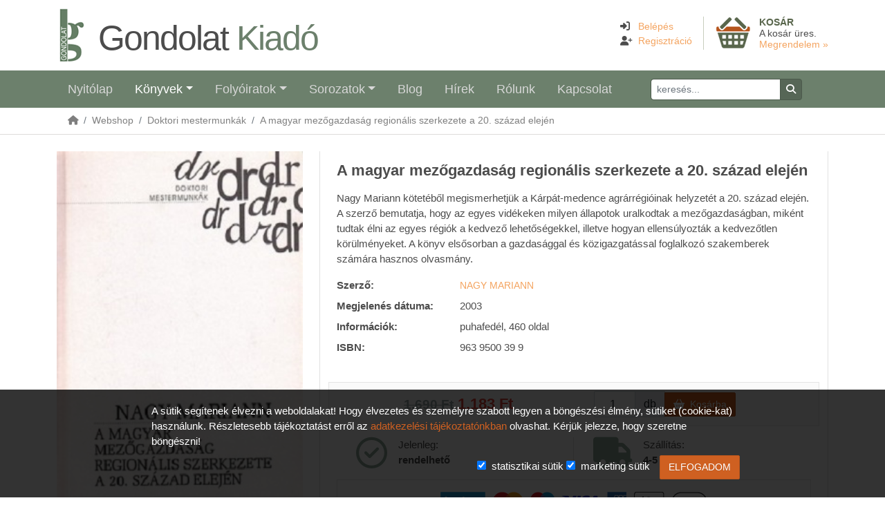

--- FILE ---
content_type: text/html; charset=UTF-8
request_url: https://gondolatkiado.hu/webshop/doktori-mestermunkak/a-magyar-mezogazdasag-regionalis-szerkezete-a-20-szazad-elejen/
body_size: 9556
content:
<!DOCTYPE html>
<html lang="hu">
  <head>
    <meta charset="utf-8" />
    <meta http-equiv="X-UA-Compatible" content="IE=edge" />
    <meta name="viewport" content="width=device-width,initial-scale=1,minimum-scale=1,maximum-scale=1,user-scalable=no" />

    <meta name="format-detection" content="telephone=no">

    <link rel="apple-touch-icon" href="../../../_img/apple-touch-icon/apple-touch-icon.png">
    <link rel="apple-touch-icon" sizes="76x76" href="../../../_img/apple-touch-icon/apple-touch-icon-76x76.png">
    <link rel="apple-touch-icon" sizes="120x120" href="../../../_img/apple-touch-icon/apple-touch-icon-120x120.png">
    <link rel="apple-touch-icon" sizes="152x152" href="../../../_img/apple-touch-icon/apple-touch-icon-152x152.png">
    <link rel="shortcut icon" type="image/ico" href="../../../_img/favicon.png">
    <link rel="icon" href="../../../_img/favicon.ico" />

    <title>A magyar mezőgazdaság regionális szerkezete a 20. század elején</title>
    <meta name="description" content="A magyar mezőgazdaság regionális szerkezete a 20. század elején" />        
    <link rel="image_src" href="https://https://gondolatkiado.hu/_img/toshare/share-webshop.jpg" />    
    
                
    <meta property="og:url" content="https://gondolatkiado.hu/webshop/doktori-mestermunkak/a-magyar-mezogazdasag-regionalis-szerkezete-a-20-szazad-elejen/" />
    <meta property="og:type" content="product" />
    <meta property="og:title" content="A magyar mezőgazdaság regionális szerkezete a 20. század elején" />
    <meta property="og:description" content="A magyar mezőgazdaság regionális szerkezete a 20. század elején" />
    <meta property="og:image" content="https://https://gondolatkiado.hu/_img/toshare/share-webshop.jpg" />
    <meta property="og:locale" content="hu_HU">
    <!-- fb forever ends -->

    <script src="https://kit.fontawesome.com/240620b878.js" crossorigin="anonymous"></script>

    <script type="text/javascript" src="../../../_tools/jquery-3.6.1.min.js"></script>
    <script type="text/javascript" src="../../../_tools/js/bootstrap.bundle.min.js"></script>
    <script type="text/javascript" src="../../../_tools/ie10-viewport-bug-workaround.js"></script>

    <script type="text/javascript" src="//maps.googleapis.com/maps/api/js?sensor=false&language=hu&region=HU"></script>
    <script type="text/javascript" src="//www.posta.hu/static/internet/app/postapont/javascripts/postapont-api.js"></script>
    <link rel="stylesheet" type="text/css" href="//www.posta.hu/static/internet/app/postapont/css/postapont-api.css">

    <link rel="stylesheet" href="../../../_tools/style.zesty.css?ver=162130" />
    
<!-- BARION PIXEL -->
<script>
  // Create BP element on the window
  window["bp"] = window["bp"] || function () {
      (window["bp"].q = window["bp"].q || []).push(arguments);
  };
  window["bp"].l = 1 * new Date();

  // Insert a script tag on the top of the head to load bp.js
  scriptElement = document.createElement("script");
  firstScript = document.getElementsByTagName("script")[0];
  scriptElement.async = true;
  scriptElement.src = 'https://pixel.barion.com/bp.js';
  firstScript.parentNode.insertBefore(scriptElement, firstScript);
  window['barion_pixel_id'] = 'BP-nB5zVKf78b-37';            

  // Send init event
  bp('init', 'addBarionPixelId', window['barion_pixel_id']);
</script>
<!-- BARION PIXEL ends -->
<!-- ANALYTICS -->
<!-- ANALYTICS ends --><style>
.felhivas p {margin-bottom:0!important;font-size:120%;font-weight:600;} 
@media (min-width:992px) {
  .dropdown-menu.show { max-height:calc(100vh - 200px); overflow:auto; }
  .dropdown-menu.show::-webkit-scrollbar { width:4px; background-color:#fff; border-bottom-right-radius:6px!important; }
  .dropdown-menu.show::-webkit-scrollbar-thumb { background-color:#888; border-radius:2px; }
  .dropdown-menu.show::-webkit-scrollbar-thumb:hover { background-color:#555; }
}
</style>
  </head>

  <body>
  
<!-- BARION PIXEL -->
  <noscript>
      <img height="1" width="1" style="display:none" alt="Barion Pixel" src="https://pixel.barion.com/a.gif?ba_pixel_id='BP-nB5zVKf78b-37'&ev=contentView&noscript=1">
  </noscript>
<!-- BARION PIXEL ends -->  
    <header>
      <div class="container clearfix">
            <a href="../../../" title=""><img src="../../../_img/main-logo.png" class="logo py-2 m-0 border-0 float-start d-inline-block" alt="">
            <span class="text-logo">Gondolat <span>Kiadó</span></span>
            </a>
            <div class="secondary-nav mt-4 float-end">
              <div class="basketdock ms-3 ps-3 text-start d-inline-block float-end">
                <a href="../../../kosar/" class="disabled" onClick="return false;"><div>
    						<span class="cart"><b>Kosár</b></span>
                <span style="color:#4C4C4C;">A kosár üres.</span>
    						<span class="checkout">Megrendelem &raquo;</span>
                </div></a>
    					</div>
              <ul class="list-unstyled m-0 pt-1 d-inline-block float-end">
                <li><i class="fas fa-sign-in-alt"></i> &nbsp; <a href="../../../belepes/">Belépés</a></li>
                <li><i class="fas fa-user-plus"></i> &nbsp;<a href="../../../regisztracio/">Regisztráció</a></li>
              </ul>
            </div>
      </div>      
    </header>
    
    <div id="nav-container-top"></div>
    <div class="container-fluid px-0 mx-0 navbar-wrapper sticky-top">
      <nav class="navbar navbar-expand-lg navbar-dark bg-dark megamenu py-0">
        
        <div class="container" style="justify-content: flex-end;">
                                   
          <a id="navbar-brand" class="navbar-brand my-0 me-auto order-lg-0" href="../../../"><img src="../../../_img/main-logo-s.png" alt=""></a>

          <div id="navbar-toggler-mod" class="navbar-toggler-mod me-1 order-lg-2">
            <a href="../../../kosar/" class="navbar-sticky-icon" title="Kosár"><i class="fa fa-shopping-basket" aria-hidden="true"></i><span class="badge">0</span></a>
          </div>
                                                    
          <button class="navbar-toggler order-lg-3" type="button" data-bs-toggle="collapse" data-bs-target="#navbar" aria-controls="navbar" aria-expanded="false" aria-label="Toggle navigation">
            <span class="navbar-toggler-icon"></span>
          </button>
          
          <div id="navbar" class="navbar-collapse collapse order-lg-1">
            
            <ul class="navbar-nav me-auto">

              <li class="nav-item mx-2"><a class="nav-link " href="../../../">Nyitólap</a></li>
              
              <li class="nav-item mx-2 dropdown megamenu-fw">
                <a class="nav-link dropdown-toggle active" href="#" role="button" data-bs-toggle="dropdown" aria-expanded="false">Könyvek</a>
                <div class="dropdown-menu">
                    <div class="megamenu-content px-0 py-0">
                      <div class="row mx-0" style="overflow:hidden;">
<div class="col px-0"><h4 class="dropdown-header">Könyvek</h4><a href="../../../ebook/" class="dropdown-item">E-könyvek</a><a href="../../../ujdonsagok/" class="dropdown-item">Újdonságok</a><a href="../../../elokeszuletben/" class="dropdown-item">Előkészületben</a></div><div class="col px-0"><h4 class="dropdown-header">Társadalomtudomány</h4><a href="../../../webshop/antropologia/" class="dropdown-item">Antropológia</a><a href="../../../webshop/bibliografia/" class="dropdown-item">Bibliográfia</a><a href="../../../webshop/egeszseg-es-eletmod/" class="dropdown-item">Egészség és életmód</a><a href="../../../webshop/esztetika/" class="dropdown-item">Esztétika</a><a href="../../../webshop/filozofia-es-vallas/" class="dropdown-item">Filozófia és vallás</a><a href="../../../webshop/fizika-kemia/" class="dropdown-item">Fizika, Kémia</a><a href="../../../webshop/informacios-tarsadalom-es-informaciotudomany/" class="dropdown-item">Információs társadalom és információtudomány</a><a href="../../../webshop/irodalom-es-nyelvtudomany/" class="dropdown-item">Irodalom- és nyelvtudomány</a><a href="../../../webshop/jog/" class="dropdown-item">Jog</a><a href="../../../webshop/media-es-kommunikacio/" class="dropdown-item">Média és kommunikáció</a><a href="../../../webshop/monografia/" class="dropdown-item">Monográfia</a><a href="../../../webshop/muvelodestortenet/" class="dropdown-item">Művelődéstörténet</a><a href="../../../webshop/muveszettortenet/" class="dropdown-item">Művészettörténet</a><a href="../../../webshop/muzeologia/" class="dropdown-item">Muzeológia</a><a href="../../../webshop/okortudomany/" class="dropdown-item">Ókortudomány</a><a href="../../../webshop/pedagogia-es-pszichologia/" class="dropdown-item">Pedagógia és pszichológia</a><a href="../../../webshop/penz-gazdasag-es-uzleti-elet/" class="dropdown-item">Pénz, gazdaság és üzleti élet</a><a href="../../../webshop/szociologia/" class="dropdown-item">Szociológia</a><a href="../../../webshop/tortenelem-es-politologia/" class="dropdown-item">Történelem és politológia</a></div><div class="col px-0"><h4 class="dropdown-header">Szépirodalom</h4><a href="../../../webshop/eletrajz-visszaemlekezes/" class="dropdown-item">Életrajz, visszaemlékezés</a><a href="../../../webshop/kortars-europai-es-orosz-regeny/" class="dropdown-item">Kortárs európai és orosz regény</a><a href="../../../webshop/kortars-magyar-irodalom/" class="dropdown-item">Kortárs magyar irodalom</a><a href="../../../webshop/levelezes-naplo/" class="dropdown-item">Levelezés, napló</a><a href="../../../webshop/vlagyimir-szorokin/" class="dropdown-item">Vlagyimir Szorokin</a></div><div class="col px-0"><h4 class="dropdown-header">Művészet</h4><a href="../../../webshop/film/" class="dropdown-item">Film</a><a href="../../../webshop/kepzomuveszet/" class="dropdown-item">Képzőművészet</a><a href="../../../webshop/szinhaz/" class="dropdown-item">Színház</a><a href="../../../webshop/zene/" class="dropdown-item">Zene</a></div>                        </div>
                      </div>
                </div>
              </li>

              <li class="nav-item mx-2 dropdown">
                <a class="nav-link dropdown-toggle " href="#" role="button" data-bs-toggle="dropdown" aria-expanded="false">Folyóiratok</a>
                <ul class="dropdown-menu">
<li><a href="../../../webshop/filologiai-kozlony/" class="dropdown-item">Filológiai Közlöny</a><li><a href="../../../webshop/informacios-tarsadalom/" class="dropdown-item">Információs Társadalom</a><li><a href="../../../webshop/iskolakultura/" class="dropdown-item">Iskolakultúra</a><li><a href="../../../webshop/jogtorteneti-szemle/" class="dropdown-item">Jogtörténeti Szemle</a><li><a href="../../../webshop/magyar-filozofiai-szemle/" class="dropdown-item">Magyar Filozófiai Szemle</a><li><a href="../../../webshop/malti-tanulmanyok/" class="dropdown-item">Máltai Tanulmányok</a><li><a href="../../../webshop/modern-nyelvoktatas/" class="dropdown-item">Modern Nyelvoktatás</a><li><a href="../../../webshop/okor/" class="dropdown-item">Ókor</a><li><a href="../../../webshop/vallastudomanyi-szemle/" class="dropdown-item">Vallástudományi Szemle</a>                </ul>
              </li>


              <li class="nav-item mx-2 dropdown megamenu-fw">
                <a class="nav-link dropdown-toggle " href="#" role="button" data-bs-toggle="dropdown" aria-expanded="false">Sorozatok</a>
                <div class="dropdown-menu">
                    <div class="megamenu-content px-0 py-0">
                      <div class="row mx-0" style="overflow:hidden;">
<div class="col-sm-3 px-0"><a href="../../../sorozatok/75-eves-a-keresztenydemokrata-neppart/" class="dropdown-item">75 éves a Kereszténydemokrata Néppárt</a><a href="../../../sorozatok/a-human-tudomanyok-alapkerdesei/" class="dropdown-item">A humán tudományok alapkérdései</a><a href="../../../sorozatok/a-magyar-nyelv-a-karpat-medenceben-a-xx-szazad-vegen/" class="dropdown-item">A magyar nyelv a Kárpát-medencében a XX. század végén</a><a href="../../../sorozatok/a-selye-janos-egyetem-tanarkepzo-karanak-tudomanyos-kozlemenyei/" class="dropdown-item">A Selye János Egyetem Tanárképző Karának Tudományos Közleményei</a><a href="../../../sorozatok/akcentusok/" class="dropdown-item">Akcentusok</a><a href="../../../sorozatok/az-analitikus-filozofia-klasszikusai/" class="dropdown-item">Az analitikus filozófia klasszikusai</a><a href="../../../sorozatok/az-informacios-tarsadalom-klasszikusai/" class="dropdown-item">Az információs társadalom klasszikusai</a><a href="../../../sorozatok/bibliotheca-scientiae-et-artis/" class="dropdown-item">Bibliotheca Scientiae et Artis</a><a href="../../../sorozatok/collectanea-studiorum-et-textuum-classis-i/" class="dropdown-item">Collectanea Studiorum et Textuum Classis I</a><a href="../../../sorozatok/collectanea-studiorum-et-textuum-classis-ii/" class="dropdown-item">Collectanea Studiorum et Textuum Classis II</a><a href="../../../sorozatok/collectanea-vaticana-hungariae-classis-i/" class="dropdown-item">Collectanea Vaticana Hungariae Classis I</a><a href="../../../sorozatok/collectanea-vaticana-hungariae-classis-ii/" class="dropdown-item">Collectanea Vaticana Hungariae Classis II</a><a href="../../../sorozatok/conditio-humana/" class="dropdown-item">Conditio Humana</a><a href="../../../sorozatok/dekon-konyvek/" class="dropdown-item">deKON KÖNYVek</a><a href="../../../sorozatok/demos-konyvek/" class="dropdown-item">DEMOS-könyvek</a><a href="../../../sorozatok/dignitas-iuris-debreceni-iskola/" class="dropdown-item">Dignitas Iuris - Debreceni Iskola</a><a href="../../../sorozatok/doktori-mestermunkak/" class="dropdown-item">Doktori mestermunkák</a></div><div class="col-sm-3 px-0"><a href="../../../sorozatok/electa/" class="dropdown-item">Electa</a><a href="../../../sorozatok/elte-ppk-pedagogiatorteneti-tanszek-kozlemenyei/" class="dropdown-item">ELTE PPK Pedagógiatörténeti Tanszék Közleményei</a><a href="../../../sorozatok/elte-ppk-reformpedagogiai-muhely/" class="dropdown-item">ELTE PPK Reformpedagógiai Műhely</a><a href="../../../sorozatok/erdelyi-reformatus-egyhaztorteneti-fuzetek/" class="dropdown-item">Erdélyi Református Egyháztörténeti Füzetek</a><a href="../../../sorozatok/ergo/" class="dropdown-item">ergo</a><a href="../../../sorozatok/eszlelet/" class="dropdown-item">Észlelet</a><a href="../../../sorozatok/felczak-konyvek/" class="dropdown-item">Felczak Könyvek</a><a href="../../../sorozatok/filmtortenet/" class="dropdown-item">Filmtörténet</a><a href="../../../sorozatok/florilegium-series-iurisprudentiarum-ac-politicarum/" class="dropdown-item">Florilegium. Series Iurisprudentiarum ac Politicarum</a><a href="../../../sorozatok/francia-intezet-filozofiai-fuzetei/" class="dropdown-item">Francia Intézet Filozófiai Füzetei</a><a href="../../../sorozatok/gondolat-debreceni-egyetem-allam-es-jogtudomanyi-karanak-kiadvanyai/" class="dropdown-item">Gondolat – Debreceni Egyetem Állam- és Jogtudományi Karának kiadványai</a><a href="../../../sorozatok/informacio-es-tarsadalom/" class="dropdown-item">Információ és társadalom</a><a href="../../../sorozatok/informaciotortenelem/" class="dropdown-item">Információtörténelem</a><a href="../../../sorozatok/iskolakultura-konyvek/" class="dropdown-item">Iskolakultúra Könyvek</a><a href="../../../sorozatok/ismeret-elmelet-kultura/" class="dropdown-item">Ismeret – elmélet – kultúra</a><a href="../../../sorozatok/italianistica-pannonica/" class="dropdown-item">Italianistica Pannonica</a><a href="../../../sorozatok/jog-es-allambolcseleti-ertekezesek/" class="dropdown-item">Jog- és állambölcseleti értekezések</a></div><div class="col-sm-3 px-0"><a href="../../../sorozatok/jogtorteneti-ertekezesek/" class="dropdown-item">Jogtörténeti Értekezések</a><a href="../../../sorozatok/juris-dictio/" class="dropdown-item">Juris Dictio</a><a href="../../../sorozatok/kognitiv-szeminarium/" class="dropdown-item">Kognitív Szeminárium</a><a href="../../../sorozatok/kommunikacio-es-kulturatudomanyi-tanulmanyok/" class="dropdown-item">Kommunikáció- és kultúratudományi tanulmányok</a><a href="../../../sorozatok/kultura-irodalom/" class="dropdown-item">Kultúra - Irodalom</a><a href="../../../sorozatok/kutatas-modszertani-kiskonyvtar/" class="dropdown-item">Kutatás-módszertani Kiskönyvtár</a><a href="../../../sorozatok/magyar-vilagok/" class="dropdown-item">Magyar világok</a><a href="../../../sorozatok/magyarorszag-es-a-vilag-diplomaciatortenet/" class="dropdown-item">Magyarország és a világ. Diplomáciatörténet</a><a href="../../../sorozatok/magyarorszag-felfedezese/" class="dropdown-item">Magyarország felfedezése</a><a href="../../../sorozatok/mediatudomanyi-konyvek/" class="dropdown-item">Médiatudományi Könyvek</a><a href="../../../sorozatok/mu-helyek/" class="dropdown-item">Mű-helyek</a><a href="../../../sorozatok/napi-tortenelmi-forras/" class="dropdown-item">Napi Történelmi Forrás</a><a href="../../../sorozatok/nemzeti-teka/" class="dropdown-item">Nemzeti Téka</a><a href="../../../sorozatok/nevelestudomany-torteneti-tanulmanyok/" class="dropdown-item">Neveléstudomány-történeti tanulmányok</a><a href="../../../sorozatok/oikumene-konyvek/" class="dropdown-item">Oikumené Könyvek</a><a href="../../../sorozatok/oktatas-es-tarsadalom/" class="dropdown-item">Oktatás és társadalom</a><a href="../../../sorozatok/oktatas-modszertani-kiskonyvtar/" class="dropdown-item">Oktatás-módszertani Kiskönyvtár</a></div><div class="col-sm-3 px-0"><a href="../../../sorozatok/orokseg/" class="dropdown-item">Örökség</a><a href="../../../sorozatok/parlamenti-kotetek/" class="dropdown-item">Parlamenti Kötetek</a><a href="../../../sorozatok/partok-es-politika/" class="dropdown-item">Pártok és politika</a><a href="../../../sorozatok/PROGRESS-konyvek/" class="dropdown-item">PROGRESS könyvek</a><a href="../../../sorozatok/PROGRESS-tanulmanykotetek/" class="dropdown-item">PROGRESS tanulmánykötetek</a><a href="../../../sorozatok/recta-ratio/" class="dropdown-item">recta ratio</a><a href="../../../sorozatok/recta-ratio-in-nuce/" class="dropdown-item">recta ratio in nuce</a><a href="../../../sorozatok/slachta-margit-irasai/" class="dropdown-item">Slachta Margit írásai</a><a href="../../../sorozatok/szepirodalmi-sorozat/" class="dropdown-item">Szépirodalmi sorozat</a><a href="../../../sorozatok/tarsadalom-es-oktatas/" class="dropdown-item">Társadalom és oktatás</a><a href="../../../sorozatok/tarsadalombiztositasi-konyvtar/" class="dropdown-item">Társadalombiztosítási Könyvtár</a><a href="../../../sorozatok/tarsadalomelmelet-kommunikaciotudomany/" class="dropdown-item">Társadalomélmélet - Kommunikációtudomány</a><a href="../../../sorozatok/tarsadalomtudomanyi-konyvtar/" class="dropdown-item">Társadalomtudományi Könyvtár</a><a href="../../../sorozatok/ter-es-terep/" class="dropdown-item">TÉR és TEREP</a><a href="../../../sorozatok/Ungarische-Rechtshistoriker/" class="dropdown-item">Ungarische Rechtshistoriker</a><a href="../../../sorozatok/universitas-pannonica/" class="dropdown-item">Universitas Pannonica</a><a href="../../../sorozatok/vilagirodalmi-sorozat/" class="dropdown-item">Világirodalmi Sorozat</a></div>                        </div>
                      </div>
                </div>
              </li>

              <li class="nav-item mx-2"><a class="nav-link " href="../../../blog/">Blog</a></li>
              <li class="nav-item mx-2"><a class="nav-link " href="../../../hirek/">Hírek</a></li>
              <li class="nav-item mx-2"><a class="nav-link " href="../../../rolunk/">Rólunk</a></li>
              <li class="nav-item mx-2"><a class="nav-link " href="../../../kapcsolat/">Kapcsolat</a></li>
              
              <!--
              <li class="nav-item mx-2 dropdown ">
                <a class="nav-link dropdown-toggle" href="#" role="button" data-bs-toggle="dropdown" aria-expanded="false">x</a>
                <div class="dropdown-menu">
                  <a class="dropdown-item" href="../../../x/">x</a>
                  <a class="dropdown-item" href="../../../x/">x</a>
                  <a class="dropdown-item" href="../../../x/">x</a>
                </div>
              </li>
              -->
            </ul>
          
            <form class="d-flex" role="search" method="get" action="../../../kereses/">
              <div class="input-group input-group-sm me-2">
              <input class="form-control" type="search" minlength="3" name="q" placeholder="keresés..." aria-label="Keresés" value="">
              <button class="btn btn-sm btn-secondary" type="submit"><i class="fas fa-search"></i></button>
              </div>
            </form>
          
          </div><!--end navbar-->
        
        </div><!--end container-->
        
      </nav><!--end nav-->

    </div><!--end navbar-wrapper-->
                <div class="container-fluid c-brc">
              <nav aria-label="breadcrumb">
              <div class="container">
                <ol class="breadcrumb mb-0">
                  <li class="breadcrumb-item"><a href="../../../"><i class="fas fa-home" aria-hidden="true"></i></a></li>
                  <li class="breadcrumb-item"><a href="../../../webshop/">Webshop</a></li>
                  <li class="breadcrumb-item"><a href="../../../webshop/doktori-mestermunkak/">Doktori mestermunkák</a></li>
                  <li class="breadcrumb-item active" aria-current="page"><a href="./">A magyar mezőgazdaság regionális szerkezete a 20. század elején</a></li>
               </ol>
              </div>
              </nav>
            </div>
            
            <div class="container mb-4">

                <div class="row my-4 product-details">
                  		
                      <div class="col-sm-5 col-md-4">
                             <!-- Carousel Start -->
                             <div id="carouselItem" class="carousel slide" data-ride="carousel">
                                                                    
                                  <div class="carousel-inner">
                                  
                                        <div class="carousel-item active">
                                          <a href="../../../_uploaded_images/36-1.jpg" data-toggle="lightbox" data-gallery="zehItem"><img src="../../../_uploaded_images/36-1.jpg" class="d-block w-100" alt="A magyar mezőgazdaság regionális szerkezete a 20. század elején" /></a>
                                        </div>
                                                          </div>

                                  
                             </div>
                             <!-- Carousel with images indicators End -->
                      </div>
                      
                  		<div class="col-sm-7 col-md-8">
                          
                          <form method="post" action="./" class="form-inline">
                          <div class="mythumbnail py-3 px-4">
                                           
                                            
                                            <h1 class="h2">A magyar mezőgazdaság regionális szerkezete a 20. század elején</h1>
                                            <p>Nagy Mariann kötetéből megismerhetjük a Kárpát-medence agrárrégióinak helyzetét a 20. század elején. A szerző bemutatja, hogy az egyes vidékeken milyen állapotok uralkodtak a mezőgazdaságban, miként tudtak élni az egyes régiók a kedvező lehetőségekkel, illetve hogyan ellensúlyozták a kedvezőtlen körülményeket. A könyv elsősorban a gazdasággal és közigazgatással foglalkozó szakemberek számára hasznos olvasmány.</p>

                                            <!-- more data -->
                                            <dl class="row"><dt class="col-3">Szerző:</dt><dd class="col-9"><a href="../../../szerzok/nagy-mariann/" class="vip">Nagy Mariann</a> </dd><dt class="col-3">Megjelenés dátuma:</dt><dd class="col-9">2003</dd><dt class="col-3">Információk:</dt><dd class="col-9">puhafedél, 460 oldal</dd><dt class="col-3">ISBN:</dt><dd class="col-9">963 9500 39 9</dd></dl>                                              


                                                                          
                                            <div class="row">
                                              <div class="col">
                                     
<input type="hidden" name="itemcolor" value=""><input type="hidden" name="itemsize" value="">
                                              <div class="row row-cols-auto priceplate">
                                       
                                                <div class="col text-end align-middle py-1 ps-0"><span id="price-36" class="h2 pricetag colorSecondary"><small class="concrete"><strike>1.690 Ft</strike></small>  <b>1.183 Ft</b></span></div>
                                                <div class="col text-end align-middle py-1">
                                                  <div class="input-group align-middle">
                                                    <input type="number" name="itemcount" value="1" class="form-control" maxlength="2" pattern="^[0-9]*$" style="max-width:60px;" /> 
                                                      <span class="input-group-text">db</span>
                                                      <button type="submit" class="btn btn-primary-mod"><i class="fa fa-shopping-basket"></i> &nbsp;Kosárba</button>
                                                  </div>
                                                </div>
                                              </div>
                                                 <input type="hidden" id="origid" name="origid" value="36">
                                                 <input type="hidden" id="item-36" name="item" value="36">
                                                 <input type="hidden" id="fromitem-36" name="fromitem" value="1" />
                                                 
                                       

                                              <div class="row my-3 mx-0 raki" id="stock-36"><div class="col-6"><div class="fa fa-check-circle-o fa-3x float-start pewter" aria-hidden="true"></div><div>Jelenleg:<br /><b>rendelhető</b></div></div>
                    <div class="col-6"><div class="fa fa-truck fa-3x float-start pewter" aria-hidden="true"></div><div>Szállítás:<br /><b>4-5 munkanap</b></div></div></div>        
                                              <div class="cardplate">
                                              <a title="Kártyás fizetés szolgáltatója: Barion" onclick="return ! window.open(this.href);" href="#"><img alt="Kártyás fizetés szolgáltatója: Barion" class="" style="width:auto;" src="../../../_img/barion.png" /></a>
                                              </div>

                                              </div><!-- end col -->
                                            </div><!-- end row -->
                                          

                          </div>
                          </form>
<style>
  .align-middle {display:flex;align-items: center;}
</style>
                      </div>

                  
          <div class="col-12 mt-3">
          <div class="row justify-content-center mb-5 item-row">
            <h2 class="text-center mt-4 mb-3">Továbbiak a sorozatból</h2>


                    <div class="col-6 col-lg-3 col-xl-2 my-3">
                      <div class="card">
                        <a href="../../../webshop/antropologia/komadiba-totiba-bocskorban-jar-a-liba/"><div class="cimgbg ratio" style="background-image:url(../../../_uploaded_images/220-1.jpg);"></div><span class="sub-sticker-wrapper ">kiadói kedvezmény</span></a>
                        <div class="card-body">                          <h4 class="card-title pt-1"><a href="../../../webshop/antropologia/komadiba-totiba-bocskorban-jar-a-liba/"><span class="d-block">Vajda Mária</span>Komádiba, Tótiba, bocskorban jár a liba</a></h4>
                          <h3 class="mb-0"><small class="concrete"><strike>1.890 Ft</strike></small> <b>1.323 Ft</b></h3>
                        </div>
                      </div>
                    </div>
                    <div class="col-6 col-lg-3 col-xl-2 my-3">
                      <div class="card">
                        <a href="../../../webshop/muvelodestortenet/a-nouvelle-revue-de-hongrie-mint-kulturakozvetito-folyoirat/"><div class="cimgbg ratio" style="background-image:url(../../../_uploaded_images/142-1.jpg);"></div><span class="sub-sticker-wrapper ">kiadói kedvezmény</span></a>
                        <div class="card-body">                          <h4 class="card-title pt-1"><a href="../../../webshop/muvelodestortenet/a-nouvelle-revue-de-hongrie-mint-kulturakozvetito-folyoirat/"><span class="d-block">Farkas Mária</span>A Nouvelle Revue de Hongrie mint kultúraközvetítő folyóirat </a></h4>
                          <h3 class="mb-0"><small class="concrete"><strike>1.480 Ft</strike></small> <b>1.036 Ft</b></h3>
                        </div>
                      </div>
                    </div>
                    <div class="col-6 col-lg-3 col-xl-2 my-3">
                      <div class="card">
                        <a href="../../../webshop/antropologia/zsido-oktatasugy-magyarorszagon-1780-1850/"><div class="cimgbg ratio" style="background-image:url(../../../_uploaded_images/127-1.jpg);"></div><span class="sub-sticker-wrapper ">kiadói kedvezmény</span></a>
                        <div class="card-body">                          <h4 class="card-title pt-1"><a href="../../../webshop/antropologia/zsido-oktatasugy-magyarorszagon-1780-1850/"><span class="d-block">Bányai Viktória</span>Zsidó oktatásügy Magyarországon, 1780–1850</a></h4>
                          <h3 class="mb-0"><small class="concrete"><strike>1.890 Ft</strike></small> <b>1.323 Ft</b></h3>
                        </div>
                      </div>
                    </div>
                    <div class="col-6 col-lg-3 col-xl-2 my-3">
                      <div class="card">
                        <a href="../../../webshop/penz-gazdasag-es-uzleti-elet/a-lathatatlan-tapanyagvagyon/"><div class="cimgbg ratio" style="background-image:url(../../../_uploaded_images/39-1.jpg);"></div><span class="sub-sticker-wrapper ">kiadói kedvezmény</span></a>
                        <div class="card-body">                          <h4 class="card-title pt-1"><a href="../../../webshop/penz-gazdasag-es-uzleti-elet/a-lathatatlan-tapanyagvagyon/"><span class="d-block">Urfi Péter</span>A láthatatlan tápanyagvagyon</a></h4>
                          <h3 class="mb-0"><small class="concrete"><strike>1.480 Ft</strike></small> <b>1.036 Ft</b></h3>
                        </div>
                      </div>
                    </div>

          </div>
          </div>
                  
          <div class="col-12">
          <div class="row justify-content-center mb-5 item-row">
            <h2 class="text-center mt-4 mb-3">Hasonló termékek</h2>


                    <div class="col-6 col-lg-3 col-xl-2 my-3">
                      <div class="card">
                        <a href="../../../webshop/penz-gazdasag-es-uzleti-elet/a-magyar-mezogazdasag-regionalis-szerkezete-a-20-szazad-elejen/"><div class="cimgbg ratio" style="background-image:url(../../../_uploaded_images/36-1.jpg);"></div><span class="sub-sticker-wrapper ">kiadói kedvezmény</span></a>
                        <div class="card-body">                          <h4 class="card-title pt-1"><a href="../../../webshop/penz-gazdasag-es-uzleti-elet/a-magyar-mezogazdasag-regionalis-szerkezete-a-20-szazad-elejen/"><span class="d-block">Nagy Mariann</span>A magyar mezőgazdaság regionális szerkezete a 20. század elején</a></h4>
                          <h3 class="mb-0"><small class="concrete"><strike>1.690 Ft</strike></small> <b>1.183 Ft</b></h3>
                        </div>
                      </div>
                    </div>
                    <div class="col-6 col-lg-3 col-xl-2 my-3">
                      <div class="card">
                        <a href="../../../webshop/penz-gazdasag-es-uzleti-elet/europa-jovoje-reform-vagy-hanyatlas/"><div class="cimgbg ratio" style="background-image:url(../../../_uploaded_images/271-1.jpg);"></div><span class="sub-sticker-wrapper ">kiadói kedvezmény</span></a>
                        <div class="card-body">                          <h4 class="card-title pt-1"><a href="../../../webshop/penz-gazdasag-es-uzleti-elet/europa-jovoje-reform-vagy-hanyatlas/"><span class="d-block">Alesina, Alberto – Giavazzi, Francesco</span>Európa jövője. Reform vagy hanyatlás</a></h4>
                          <h3 class="mb-0"><small class="concrete"><strike>2.390 Ft</strike></small> <b>1.673 Ft</b></h3>
                        </div>
                      </div>
                    </div>
                    <div class="col-6 col-lg-3 col-xl-2 my-3">
                      <div class="card">
                        <a href="../../../webshop/penz-gazdasag-es-uzleti-elet/vallalat-es-vallalkozas-i-vallalkozoi-kornyezet/"><div class="cimgbg ratio" style="background-image:url(../../../_uploaded_images/395-1.jpg);"></div><span class="sub-sticker-wrapper ">kiadói kedvezmény</span></a>
                        <div class="card-body">                          <h4 class="card-title pt-1"><a href="../../../webshop/penz-gazdasag-es-uzleti-elet/vallalat-es-vallalkozas-i-vallalkozoi-kornyezet/"><span class="d-block">Kassay, Stefan</span>Vállalat és vállalkozás I.<br />Vállalkozói környezet</a></h4>
                          <h3 class="mb-0"><small class="concrete"><strike>8.000 Ft</strike></small> <b>5.600 Ft</b></h3>
                        </div>
                      </div>
                    </div>
                    <div class="col-6 col-lg-3 col-xl-2 my-3">
                      <div class="card">
                        <a href="../../../webshop/penz-gazdasag-es-uzleti-elet/felzarkozas-vagy-lemaradas-beszelgetesek-a-magyar-gazdasagpolitika-elmult-husz-everol/"><div class="cimgbg ratio" style="background-image:url(../../../_uploaded_images/417-1.jpg);"></div><span class="sub-sticker-wrapper ">kiadói kedvezmény</span></a>
                        <div class="card-body">                          <h4 class="card-title pt-1"><a href="../../../webshop/penz-gazdasag-es-uzleti-elet/felzarkozas-vagy-lemaradas-beszelgetesek-a-magyar-gazdasagpolitika-elmult-husz-everol/"><span class="d-block">Tardos Károly</span>Felzárkózás vagy lemaradás? Beszélgetések a magyar gazdaságpolitika  elmúlt húsz évéről</a></h4>
                          <h3 class="mb-0"><small class="concrete"><strike>2.790 Ft</strike></small> <b>1.953 Ft</b></h3>
                        </div>
                      </div>
                    </div>
                    <div class="col-6 col-lg-3 col-xl-2 my-3">
                      <div class="card">
                        <a href="../../../webshop/penz-gazdasag-es-uzleti-elet/a-gyakorlati-marketing-alapjai/"><div class="cimgbg ratio" style="background-image:url(../../../_uploaded_images/467-1.jpg);"></div><span class="sub-sticker-wrapper ">kiadói kedvezmény</span></a>
                        <div class="card-body">                          <h4 class="card-title pt-1"><a href="../../../webshop/penz-gazdasag-es-uzleti-elet/a-gyakorlati-marketing-alapjai/"><span class="d-block">Puster János</span>A gyakorlati marketing alapjai</a></h4>
                          <h3 class="mb-0"><small class="concrete"><b>NEM RENDELHETŐ</b></small><br /><small class="concrete"><strike>3.050 Ft</strike></small> <b>2.135 Ft</b></h3>
                        </div>
                      </div>
                    </div>

          </div>
          </div>          

                </div> <!-- end product row -->

            </div> <!-- end container -->



    <!-- FOOTER -->
    <footer class="bg-dark mt-5">
      <div class="container">
        <div class="row pt-4">
          <div class="col-md-4 col-sm-6 pb-4">
              <p>
              <span class="title">Gondolat Kiadó</span>
              <a href="../../../rolunk/" title="Bemutatkozunk">Bemutatkozunk &raquo;</a>
              <br />
              <a href="../../../kapcsolat/" title="Kapcsolat">Kapcsolat &raquo;</a>
              <br /><br />
              <a href="../../../aszf/" title="Általános Szerződési Feltételek">Általános Szerződési Feltételek &raquo;</a>
              <br />
              <a href="../../../adatvedelem/" title="Adatkezelési tájékoztató">Adatkezelési tájékoztató &raquo;</a>
              <br />
              <a href="../../../vasarlasi-informaciok/" title="Vásárlási információk">Vásárlási információk &raquo;</a>
              </p>
          </div>
          <div class="col-md-4 col-sm-6 pb-4">
              <p class="mb-0 pb-0">
              <span class="title">Ügyfélszolgálat</span></p>
<p class="mt-0 pt-0">Telefon:<br /><span style="font-size: 18px;"><a href="tel:+3614861528">+36-1/486-1528</a></span><br />Telefonhívását minden munkanap<br />10 és 14 óra között várjuk. <br /><br />E-mail: <a href="mailto:rendeles@gondolatkiado.hu">rendeles@gondolatkiado.hu</a></p>          </div>
          <div class="col-md-4 col-sm-12 pb-4">
          <iframe src="https://www.facebook.com/plugins/page.php?href=https%3A%2F%2Fwww.facebook.com%2Fgondolat&tabs&width=340&height=160&small_header=false&adapt_container_width=true&hide_cover=false&show_facepile=true&appId=5885203748263095" style="width:100%;height:160px;" style="border:none;overflow:hidden" scrolling="no" frameborder="0" allowfullscreen="true" allow="autoplay; clipboard-write; encrypted-media; picture-in-picture; web-share"></iframe>
          </div>          
        </div>
      </div>
      <div class="container-fluid text-center p-3 subfooter">
        <p class="m-0">&copy; Copyright 2026 Gondolat Kiadó &bull; Minden jog fenntartva! &nbsp;&bull;&nbsp; A magyar mezőgazdaság regionális szerkezete a 20. század elején  &bull; Kártyás fizetés szolgáltatója: <img src="https://gondolatkiado.hu/_img/barion.png" alt="Kártyás fizetés szolgáltatója: Barion" style="height:22px;" /></p>

      </div>
    </footer>

    <script type="text/javascript" src="../../../_tools/script.zesty.js"></script>
    
<script type="text/javascript" src="../../../_tools/index.bundle.min.js"></script>
<script>
function suticlosegdpr() {
  document.getElementById('cookie').style.display='none';
  if (document.getElementById("acceptcookies1").checked == true) var cookieAccepted1 = 1; else var cookieAccepted1 = 0; //statisztikai sütik
  if (document.getElementById("acceptcookies2").checked == true) var cookieAccepted2 = 1; else var cookieAccepted2 = 0; //marketing sütik
  var mentesre = cookieAccepted1 + "," + cookieAccepted2;
  Set_Cookie("zws_gdpr", mentesre, 2000, "/", "", "" );

  // barion pixel-event
  if (cookieAccepted1 == 1) bp('consent', 'grantConsent');
  else bp('consent', 'rejectConsent');
  // barion pixel-event endz
  
  return false;
}
</script>

<div class="resultCookie">
  <div id="cookie">
  	<div id="wrapper">
  		<p><span class="text-white"><span class="text-white">A sütik segítenek élvezni a weboldalakat!</span> Hogy élvezetes és személyre szabott legyen a böngészési élmény, sütiket (cookie-kat) használunk. Részletesebb tájékoztatást erről az <a href="../../../adatvedelem/"><span>adatkezelési tájékoztatónkban</span></a> olvashat. Kérjük jelezze, hogy szeretne böngészni!</p>
  		<div id="close">
  			<div style="padding:14px 10px;" class="d-block d-sm-inline-block">
        <span class="mr-2 d-block d-sm-inline-block"><input style="" checked="checked" type="checkbox" value="1" id="acceptcookies1" name="acceptcookies1" /> &nbsp;<label style="color:#fff;" class="mb-0">statisztikai sütik</label></span>
        <span class="mr-2 d-block d-sm-inline-block"><input style="" checked="checked" type="checkbox" value="1" id="acceptcookies2" name="acceptcookies2" /> &nbsp;<label style="color:#fff;" class="mb-0">marketing sütik</label></span></div>
        <a id="" href="#"  onclick="suticlosegdpr();return false;" class="mt-0 d-block d-sm-inline-block btn btn-primary-mod">ELFOGADOM</a>
  		</div>
  		<div style="clear:both"></div>
  	</div>
  </div>
</div>


<script>
</script>



  </body>
</html>
